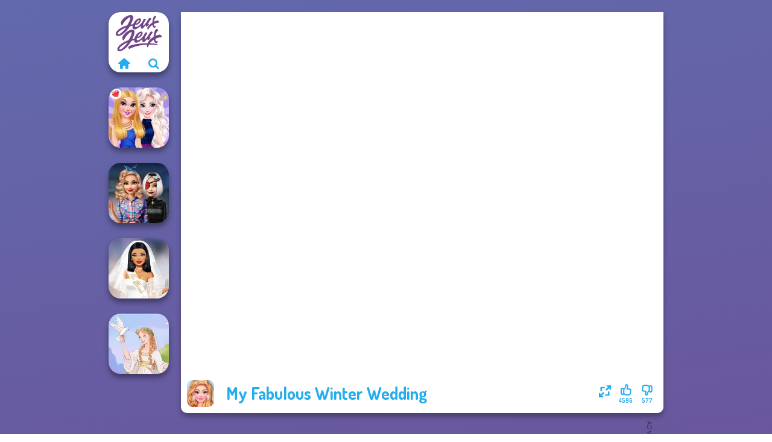

--- FILE ---
content_type: text/html
request_url: https://www.jeuxjeux.fr/jeu/my-fabulous-winter-wedding
body_size: 7369
content:
<!doctype html><html lang="fr" dir="ltr"><head> <title>My Fabulous Winter Wedding | Jeuxjeux.fr</title> <link rel="shortcut icon" type="image/x-icon" href="https://www.jeuxjeux.fr/images/favicon.svg" /> <meta name="viewport" content="width=device-width, initial-scale=1.0, minimal-ui, shrink-to-fit=no viewport-fit=cover" /> <base href="https://www.jeuxjeux.fr/" /> <link rel="canonical" href="https://www.jeuxjeux.fr/jeu/my-fabulous-winter-wedding" /> <meta http-equiv="Content-Type" content="text/html; charset=utf-8" /> <meta name="description" content="Tu as aimé My Fabulous Winter Wedding? Essaie d'autres jeux de Jeuxjeux.fr, de la catégorie jeux de mariage!"/> <meta name="keywords" content="my fabulous winter wedding, jeux de barbie, jeux de mariage, jeux de princesse, jeuxjeuxfr, jeux de fille"/> <meta name="theme-color" content="#23adee" > <link rel="alternate" hreflang="tr" href="https://www.eniyioyunlar.com/oyun/my-fabulous-winter-wedding" /> <link rel="alternate" hreflang="it" href="https://www.giochi123.it/gioco/my-fabulous-winter-wedding" /> <link rel="alternate" hreflang="de" href="https://www.gratisspiele.at/spiel/my-fabulous-winter-wedding" /> <link rel="alternate" hreflang="sv" href="https://www.hetaspel.se/spel/my-fabulous-winter-wedding" /> <link rel="alternate" hreflang="pl" href="https://www.igry.pl/gra/my-fabulous-winter-wedding" /> <link rel="alternate" hreflang="hu" href="https://www.jatekokjatekok.hu/játék/my-fabulous-winter-wedding" /> <link rel="alternate" hreflang="fr" href="https://www.jeuxjeux.fr/jeu/my-fabulous-winter-wedding" /> <link rel="alternate" hreflang="ro" href="https://www.jocurigratuite.ro/joc/my-fabulous-winter-wedding" /> <link rel="alternate" hreflang="pt" href="https://www.jogos.com.br/jogo/my-fabulous-winter-wedding" /> <link rel="alternate" hreflang="es-ar" href="https://www.juegos.com.ar/juego/my-fabulous-winter-wedding" /> <link rel="alternate" hreflang="es" href="https://www.juegosgratis.es/juego/my-fabulous-winter-wedding" /> <link rel="alternate" hreflang="fi" href="https://www.pelitpelit.fi/peli/my-fabulous-winter-wedding" /> <link rel="alternate" hreflang="nl" href="https://www.spelletjes.io/spel/my-fabulous-winter-wedding" /> <link rel="alternate" hreflang="no" href="https://www.spillespille.no/spill/my-fabulous-winter-wedding" /> <link rel="alternate" hreflang="da" href="https://www.spilo.dk/spil/my-fabulous-winter-wedding" /> <link rel="alternate" hreflang="ar" href="https://www.supergames.com/ar/لعبة/my-fabulous-winter-wedding" /> <link rel="alternate" hreflang="en" href="https://www.supergames.com/en/game/my-fabulous-winter-wedding" /> <link rel="alternate" href="https://www.supergames.com/en/game/my-fabulous-winter-wedding" hreflang="x-default" /> <link rel="alternate" hreflang="th" href="https://www.supergames.com/th/เกม/my-fabulous-winter-wedding" /> <link rel="preload" href="https://fonts.googleapis.com/css2?family=Dosis:wght@400;600;700&amp;family=Open+Sans:ital,wght@0,400;1,700&amp;display=swap" as="style" onload="this.onload=null;this.rel='stylesheet'"><noscript><link rel="stylesheet" href="https://fonts.googleapis.com/css2?family=Dosis:wght@400;600;700&amp;family=Open+Sans:ital,wght@0,400;1,700&amp;display=swap"></noscript> <link rel="preload" href="https://www.jeuxjeux.fr/css/simple-scrollbar.css?v=1.221" as="style" onload="this.onload=null;this.rel='stylesheet'"><noscript><link rel="stylesheet" href="https://www.jeuxjeux.fr/css/simple-scrollbar.css?v=1.221"></noscript> <link rel="preload" href="https://www.jeuxjeux.fr/css/fontello.css?v=1.224" as="style" onload="this.onload=null;this.rel='stylesheet'"><noscript><link rel="stylesheet" href="https://www.jeuxjeux.fr/css/fontello.css?v=1.224"></noscript> <link href="https://www.jeuxjeux.fr/css/style.css?v=1.282" rel="stylesheet" type="text/css" /> <meta property="og:title" content="My Fabulous Winter Wedding | Jeuxjeux.fr"> <meta property="og:description" content="Tu as aimé My Fabulous Winter Wedding? Essaie d'autres jeux de Jeuxjeux.fr, de la catégorie jeux de mariage!"> <meta property="og:image" content="https://assets.bitent.com/images/games/thumbs/my_fabulous_winter_wedding100.png"> <meta property="og:image:alt" content="My Fabulous Winter Wedding | Jeuxjeux.fr"> <meta property="og:type" content="game"> <meta property="og:url" content="https://www.jeuxjeux.fr/jeu/my-fabulous-winter-wedding"> <meta name="twitter:image" content="https://assets.bitent.com/images/games/thumbs/my_fabulous_winter_wedding100.png"> <script>(function(w,d,s,l,i){w[l]=w[l]||[];w[l].push({'gtm.start':
new Date().getTime(),event:'gtm.js'});var f=d.getElementsByTagName(s)[0],
j=d.createElement(s),dl=l!='dataLayer'?'&l='+l:'';j.async=true;j.src=
'https://www.googletagmanager.com/gtm.js?id='+i+dl;f.parentNode.insertBefore(j,f);
})(window,document,'script','dataLayer','GTM-WC3V9QL');</script> <script async src="https://securepubads.g.doubleclick.net/tag/js/gpt.js"></script><script> window.googletag = window.googletag || {cmd: []}; googletag.cmd.push(function() { googletag.defineSlot('/2856096/Jeuxjeux.fr-AFC', [300, 600], 'div-gpt-ad-1650179793139-0').addService(googletag.pubads()); googletag.defineSlot('/2856096/Jeuxjeux.fr-AFC', [728, 90], 'div-gpt-ad-1650179821840-0').addService(googletag.pubads()); googletag.pubads().enableSingleRequest(); googletag.enableServices(); });</script></head><body> <noscript><iframe src="https://www.googletagmanager.com/ns.html?id=GTM-WC3V9QL"
height="0" width="0" style="display:none;visibility:hidden"></iframe></noscript> <script type="application/ld+json"> [ { "@context":"https://schema.org", "@type":"SoftwareApplication", "name":"My Fabulous Winter Wedding", "url":"https://www.jeuxjeux.fr/jeu/my-fabulous-winter-wedding", "description":"Tu as aimé My Fabulous Winter Wedding? Essaie d'autres jeux de Jeuxjeux.fr, de la catégorie jeux de mariage!", "applicationCategory":"GameApplication", "operatingSystem":"any", "image": [ "https://assets.bitent.com/images/games/thumbs/ik/100x100/my_fabulous_winter_wedding100.png", "https://assets.bitent.com/images/games/thumbs/ik/217x217/my_fabulous_winter_wedding_big_64958804a3d2f.png", "https://assets.bitent.com/images/games/thumbs/ik/334x334/my_fabulous_winter_wedding_big_64958804a3d2f.png" ], "author":{ "@type":"Organization", "name":"Egirlgames.net" }, "aggregateRating":{ "@type":"AggregateRating", "worstRating":1, "bestRating":5, "ratingValue":4.55, "ratingCount":5173 }, "offers":{ "@type":"Offer", "category":"free", "price":0, "priceCurrency":"EUR" } } ,{ "@context":"https://schema.org", "@type":"BreadcrumbList", "itemListElement":[ {"@type":"ListItem","position":1,"name":"Jeux","item":"https://www.jeuxjeux.fr/"}, {"@type":"ListItem","position":2,"name":"Jeux pour filles","item":"https://www.jeuxjeux.fr/jeux-pour-filles"}, {"@type":"ListItem","position":3,"name":"Jeux de mariage","item":"https://www.jeuxjeux.fr/jeux-de-mariage"} ] } ] </script> <div class="overlay"></div> <div class="container"> <div class="default-container game-page-container"> <div class="centered-container"> <div class="game-container"> <div class="main-game"> <div class="clearfix"> <div class="main-game-content" id="main-game-content" style="height: 665px"> <div class="game-iframe-container" id="main-game" style="height:600px;"> <iframe data-src="https://bitent.com/html5/my_fabulous_winter_wedding/" data-width="800" data-height="600" data-top="0" data-left="0" data-force-size="0" data-original-width="800" data-original-height="600" style="width:800px;height:600px;top:0px;left:0px" frameborder="0" class="game-iframe"> </iframe> </div> <div class="game-details"> <picture> <source type="image/avif" srcset="https://assets.bitent.com/images/games/thumbs/ik/100x100/my_fabulous_winter_wedding100.avif 1x, https://assets.bitent.com/images/games/thumbs/ik/200x200/my_fabulous_winter_wedding100.avif 2x"> <source type="image/webp" srcset="https://assets.bitent.com/images/games/thumbs/ik/100x100/my_fabulous_winter_wedding100.webp 1x, https://assets.bitent.com/images/games/thumbs/ik/200x200/my_fabulous_winter_wedding100.webp 2x"> <source type="image/png" srcset="https://assets.bitent.com/images/games/thumbs/ik/100x100/my_fabulous_winter_wedding100.png 1x, https://assets.bitent.com/images/games/thumbs/ik/200x200/my_fabulous_winter_wedding100.png 2x"> <img src="https://assets.bitent.com/images/games/thumbs/ik/100x100/my_fabulous_winter_wedding100.png" alt="My Fabulous Winter Wedding" loading="lazy" class="game-thumb-small" width="45" height="45"> </picture> <h1>My Fabulous Winter Wedding</h1> <div class="rating clearfix" id="rating" data-game-id="8546"> <div class="thumbs-down" id="thumbs-down" title="Dislike"> <i class="icon-thumbs-down"></i> <span>577</span> </div> <div class="thumbs-up" id="thumbs-up" title="Like"> <i class="icon-thumbs-up"></i> <span>4596</span> </div> <div class="game-fullscreen" id="game-fullscreen" title="Fullscreen"> <i class="icon-resize-full"></i> </div> </div> </div> </div> <div class="related-games clearfix"> <div class="grid-thumb logo game-logo-related"> <div class="logo-thumb"> <a href="https://www.jeuxjeux.fr/" class="logo-image"> <img src="https://www.jeuxjeux.fr/images/logo.svg" alt="Jeuxjeux.fr" width="90" height="90"> </a> <div class="logo-icons clearfix"> <a href="https://www.jeuxjeux.fr/" class="logo-home" aria-label="Jeuxjeux.fr"> <i class="icon-home"></i> </a> <a class="logo-search" href="#" aria-label="Recherche de jeux"> <i class="icon-search"></i> </a> </div></div></div> <a class="thumb grid-thumb " href="https://www.jeuxjeux.fr/jeu/bffs-night-out" title="BFFs Night Out" data-game-id="25342"> <span class="thumb-container"> <picture> <source type="image/avif" srcset="https://assets.bitent.com/images/games/thumbs/ik/100x100/bffs_night_out_686558180d4bb.avif 1x, https://assets.bitent.com/images/games/thumbs/ik/200x200/bffs_night_out_686558180d4bb.avif 2x"> <source type="image/webp" srcset="https://assets.bitent.com/images/games/thumbs/ik/100x100/bffs_night_out_686558180d4bb.webp 1x, https://assets.bitent.com/images/games/thumbs/ik/200x200/bffs_night_out_686558180d4bb.webp 2x"> <source type="image/png" srcset="https://assets.bitent.com/images/games/thumbs/ik/100x100/bffs_night_out_686558180d4bb.png 1x, https://assets.bitent.com/images/games/thumbs/ik/200x200/bffs_night_out_686558180d4bb.png 2x"> <img src="https://assets.bitent.com/images/games/thumbs/ik/100x100/bffs_night_out_686558180d4bb.png" alt="Thumbnail for BFFs Night Out" width="100" height="100" loading="lazy"> </picture> <span class="thumb-name">BFFs Night Out</span> </span></a> <a class="thumb grid-thumb " href="https://www.jeuxjeux.fr/jeu/babs-style-quest-beyond-pink" title="Babs&#039; Style Quest Beyond Pink" data-game-id="24661"> <span class="thumb-container"> <picture> <source type="image/avif" srcset="https://assets.bitent.com/images/games/thumbs/ik/100x100/babs_style_quest_beyond_pink_650eed777f9e5.avif 1x, https://assets.bitent.com/images/games/thumbs/ik/200x200/babs_style_quest_beyond_pink_650eed777f9e5.avif 2x"> <source type="image/webp" srcset="https://assets.bitent.com/images/games/thumbs/ik/100x100/babs_style_quest_beyond_pink_650eed777f9e5.webp 1x, https://assets.bitent.com/images/games/thumbs/ik/200x200/babs_style_quest_beyond_pink_650eed777f9e5.webp 2x"> <source type="image/png" srcset="https://assets.bitent.com/images/games/thumbs/ik/100x100/babs_style_quest_beyond_pink_650eed777f9e5.png 1x, https://assets.bitent.com/images/games/thumbs/ik/200x200/babs_style_quest_beyond_pink_650eed777f9e5.png 2x"> <img src="https://assets.bitent.com/images/games/thumbs/ik/100x100/babs_style_quest_beyond_pink_650eed777f9e5.png" alt="Thumbnail for Babs&#039; Style Quest Beyond Pink" width="100" height="100" loading="lazy"> </picture> <span class="thumb-name">Babs&#039; Style Quest Beyond Pink</span> </span></a> <a class="thumb grid-thumb " href="https://www.jeuxjeux.fr/jeu/superheroes-bachelorette-party" title="Superheroes Bachelorette Party" data-game-id="24267"> <span class="thumb-container"> <picture> <source type="image/avif" srcset="https://assets.bitent.com/images/games/thumbs/ik/100x100/superheroes_bachelorette_party_62cc26094161a.avif 1x, https://assets.bitent.com/images/games/thumbs/ik/200x200/superheroes_bachelorette_party_62cc26094161a.avif 2x"> <source type="image/webp" srcset="https://assets.bitent.com/images/games/thumbs/ik/100x100/superheroes_bachelorette_party_62cc26094161a.webp 1x, https://assets.bitent.com/images/games/thumbs/ik/200x200/superheroes_bachelorette_party_62cc26094161a.webp 2x"> <source type="image/png" srcset="https://assets.bitent.com/images/games/thumbs/ik/100x100/superheroes_bachelorette_party_62cc26094161a.png 1x, https://assets.bitent.com/images/games/thumbs/ik/200x200/superheroes_bachelorette_party_62cc26094161a.png 2x"> <img src="https://assets.bitent.com/images/games/thumbs/ik/100x100/superheroes_bachelorette_party_62cc26094161a.png" alt="Thumbnail for Superheroes Bachelorette Party" width="100" height="100" loading="lazy"> </picture> <span class="thumb-name">Superheroes Bachelorette Party</span> </span></a> <a class="thumb grid-thumb " href="https://www.jeuxjeux.fr/jeu/greek-gods" title="Greek Gods" data-game-id="25284"> <span class="thumb-container"> <picture> <source type="image/avif" srcset="https://assets.bitent.com/images/games/thumbs/ik/100x100/greek_gods_68040778cba72.avif 1x, https://assets.bitent.com/images/games/thumbs/ik/200x200/greek_gods_68040778cba72.avif 2x"> <source type="image/webp" srcset="https://assets.bitent.com/images/games/thumbs/ik/100x100/greek_gods_68040778cba72.webp 1x, https://assets.bitent.com/images/games/thumbs/ik/200x200/greek_gods_68040778cba72.webp 2x"> <source type="image/png" srcset="https://assets.bitent.com/images/games/thumbs/ik/100x100/greek_gods_68040778cba72.png 1x, https://assets.bitent.com/images/games/thumbs/ik/200x200/greek_gods_68040778cba72.png 2x"> <img src="https://assets.bitent.com/images/games/thumbs/ik/100x100/greek_gods_68040778cba72.png" alt="Thumbnail for Greek Gods" width="100" height="100" loading="lazy"> </picture> <span class="thumb-name">Greek Gods</span> </span></a> </div> <a href="#" class="play-mobile-game "> <picture> <source type="image/avif" srcset="https://assets.bitent.com/images/games/thumbs/ik/100x100/my_fabulous_winter_wedding100.avif 1x, https://assets.bitent.com/images/games/thumbs/ik/200x200/my_fabulous_winter_wedding100.avif 2x"> <source type="image/webp" srcset="https://assets.bitent.com/images/games/thumbs/ik/100x100/my_fabulous_winter_wedding100.webp 1x, https://assets.bitent.com/images/games/thumbs/ik/200x200/my_fabulous_winter_wedding100.webp 2x"> <source type="image/png" srcset="https://assets.bitent.com/images/games/thumbs/ik/100x100/my_fabulous_winter_wedding100.png 1x, https://assets.bitent.com/images/games/thumbs/ik/200x200/my_fabulous_winter_wedding100.png 2x"> <img src="https://assets.bitent.com/images/games/thumbs/ik/100x100/my_fabulous_winter_wedding100.png" alt="My Fabulous Winter Wedding" loading="lazy" class="game-thumb-small"> </picture> <div class="play-mobile-center play-action"> <i class="icon-play"></i> <span>Clique pour jouer</span> </div> <div class="play-mobile-center play-action-disabled"> <span>Ce jeu n&#039;est pas disponible sur les appareils mobiles</span> </div> </a> <div class="mobile-logo" id="mobile-logo"> <a href="#"> <img src="https://www.jeuxjeux.fr/images/logo.svg" alt="Jeuxjeux.fr" width="100" height="100"> </a> </div> <div class="mobile-rotate" data-enabled="false"> <img src="https://www.jeuxjeux.fr/images/mobile-rotate-icon.svg" alt="rotate phone"> </div> </div> </div> <div class="game-ad-right ad-vertical"> <div class="ad-container"> <div id='div-gpt-ad-1650179793139-0' style='min-width: 300px; min-height: 600px;'> <script> googletag.cmd.push(function() { googletag.display('div-gpt-ad-1650179793139-0'); }); </script></div> </div> </div> <div class="game-ad-bottom ad-horizontal"> <div class="ad-container"> <div id='div-gpt-ad-1650179821840-0' style='min-width: 728px; min-height: 90px;'> <script> googletag.cmd.push(function() { googletag.display('div-gpt-ad-1650179821840-0'); }); </script></div> </div> </div> <div class="clearfix game-other-thumbs"> <div class="logo-thumb"> <a href="https://www.jeuxjeux.fr/" class="logo-image"> <img src="https://www.jeuxjeux.fr/images/logo.svg" alt="Jeuxjeux.fr" width="90" height="90"> </a> <div class="logo-icons clearfix"> <a href="https://www.jeuxjeux.fr/" class="logo-home" aria-label="Jeuxjeux.fr"> <i class="icon-home"></i> </a> <a class="logo-search" href="#" aria-label="Recherche de jeux"> <i class="icon-search"></i> </a> </div></div> <a class="thumb game-thumb " href="https://www.jeuxjeux.fr/jeu/festival-besties-love-is-in-the-air" title="Festival Besties Love Is In The Air" data-game-id="24622"> <span class="thumb-container"> <picture> <source type="image/avif" srcset="https://assets.bitent.com/images/games/thumbs/ik/100x100/festival_besties_love_is_in_the_air_64f1a5758a8b7.avif 1x, https://assets.bitent.com/images/games/thumbs/ik/200x200/festival_besties_love_is_in_the_air_64f1a5758a8b7.avif 2x"> <source type="image/webp" srcset="https://assets.bitent.com/images/games/thumbs/ik/100x100/festival_besties_love_is_in_the_air_64f1a5758a8b7.webp 1x, https://assets.bitent.com/images/games/thumbs/ik/200x200/festival_besties_love_is_in_the_air_64f1a5758a8b7.webp 2x"> <source type="image/png" srcset="https://assets.bitent.com/images/games/thumbs/ik/100x100/festival_besties_love_is_in_the_air_64f1a5758a8b7.png 1x, https://assets.bitent.com/images/games/thumbs/ik/200x200/festival_besties_love_is_in_the_air_64f1a5758a8b7.png 2x"> <img src="https://assets.bitent.com/images/games/thumbs/ik/100x100/festival_besties_love_is_in_the_air_64f1a5758a8b7.png" alt="Thumbnail for Festival Besties Love Is In The Air" width="100" height="100" loading="lazy"> </picture> <span class="thumb-name">Festival Besties Love Is In Th...</span> </span></a> <a class="thumb game-thumb " href="https://www.jeuxjeux.fr/jeu/babs-spring-wedding" title="Babs&#039; Spring Wedding" data-game-id="24546"> <span class="thumb-container"> <picture> <source type="image/avif" srcset="https://assets.bitent.com/images/games/thumbs/ik/100x100/babs_spring_wedding_6452894a164d7.avif 1x, https://assets.bitent.com/images/games/thumbs/ik/200x200/babs_spring_wedding_6452894a164d7.avif 2x"> <source type="image/webp" srcset="https://assets.bitent.com/images/games/thumbs/ik/100x100/babs_spring_wedding_6452894a164d7.webp 1x, https://assets.bitent.com/images/games/thumbs/ik/200x200/babs_spring_wedding_6452894a164d7.webp 2x"> <source type="image/png" srcset="https://assets.bitent.com/images/games/thumbs/ik/100x100/babs_spring_wedding_6452894a164d7.png 1x, https://assets.bitent.com/images/games/thumbs/ik/200x200/babs_spring_wedding_6452894a164d7.png 2x"> <img src="https://assets.bitent.com/images/games/thumbs/ik/100x100/babs_spring_wedding_6452894a164d7.png" alt="Thumbnail for Babs&#039; Spring Wedding" width="100" height="100" loading="lazy"> </picture> <span class="thumb-name">Babs&#039; Spring Wedding</span> </span></a> <a class="thumb game-thumb " href="https://www.jeuxjeux.fr/jeu/sailor-moon-and-friends-cosmic-glam" title="Sailor Moon And Friends Cosmic Glam" data-game-id="25083"> <span class="thumb-container"> <picture> <source type="image/avif" srcset="https://assets.bitent.com/images/games/thumbs/ik/100x100/sailor_moon_and_friends_cosmic_glam_66ced127c6cd5.avif 1x, https://assets.bitent.com/images/games/thumbs/ik/200x200/sailor_moon_and_friends_cosmic_glam_66ced127c6cd5.avif 2x"> <source type="image/webp" srcset="https://assets.bitent.com/images/games/thumbs/ik/100x100/sailor_moon_and_friends_cosmic_glam_66ced127c6cd5.webp 1x, https://assets.bitent.com/images/games/thumbs/ik/200x200/sailor_moon_and_friends_cosmic_glam_66ced127c6cd5.webp 2x"> <source type="image/png" srcset="https://assets.bitent.com/images/games/thumbs/ik/100x100/sailor_moon_and_friends_cosmic_glam_66ced127c6cd5.png 1x, https://assets.bitent.com/images/games/thumbs/ik/200x200/sailor_moon_and_friends_cosmic_glam_66ced127c6cd5.png 2x"> <img src="https://assets.bitent.com/images/games/thumbs/ik/100x100/sailor_moon_and_friends_cosmic_glam_66ced127c6cd5.png" alt="Thumbnail for Sailor Moon And Friends Cosmic Glam" width="100" height="100" loading="lazy"> </picture> <span class="thumb-name">Sailor Moon And Friends Cosmic...</span> </span></a> <a class="thumb game-thumb " href="https://www.jeuxjeux.fr/jeu/dress-to-impress-back-to-school" title="Dress To Impress Back To School" data-game-id="24685"> <span class="thumb-container"> <picture> <source type="image/avif" srcset="https://assets.bitent.com/images/games/thumbs/ik/100x100/dress_to_impress_back_to_school_651aa6e65dbbd.avif 1x, https://assets.bitent.com/images/games/thumbs/ik/200x200/dress_to_impress_back_to_school_651aa6e65dbbd.avif 2x"> <source type="image/webp" srcset="https://assets.bitent.com/images/games/thumbs/ik/100x100/dress_to_impress_back_to_school_651aa6e65dbbd.webp 1x, https://assets.bitent.com/images/games/thumbs/ik/200x200/dress_to_impress_back_to_school_651aa6e65dbbd.webp 2x"> <source type="image/png" srcset="https://assets.bitent.com/images/games/thumbs/ik/100x100/dress_to_impress_back_to_school_651aa6e65dbbd.png 1x, https://assets.bitent.com/images/games/thumbs/ik/200x200/dress_to_impress_back_to_school_651aa6e65dbbd.png 2x"> <img src="https://assets.bitent.com/images/games/thumbs/ik/100x100/dress_to_impress_back_to_school_651aa6e65dbbd.png" alt="Thumbnail for Dress To Impress Back To School" width="100" height="100" loading="lazy"> </picture> <span class="thumb-name">Dress To Impress Back To Schoo...</span> </span></a> <a class="thumb game-thumb " href="https://www.jeuxjeux.fr/jeu/wedding-dress-design-2" title="Wedding Dress Design 2" data-game-id="25243"> <span class="thumb-container"> <picture> <source type="image/avif" srcset="https://assets.bitent.com/images/games/thumbs/ik/100x100/wedding_dress_design_2_67c612367ec8c.avif 1x, https://assets.bitent.com/images/games/thumbs/ik/200x200/wedding_dress_design_2_67c612367ec8c.avif 2x"> <source type="image/webp" srcset="https://assets.bitent.com/images/games/thumbs/ik/100x100/wedding_dress_design_2_67c612367ec8c.webp 1x, https://assets.bitent.com/images/games/thumbs/ik/200x200/wedding_dress_design_2_67c612367ec8c.webp 2x"> <source type="image/png" srcset="https://assets.bitent.com/images/games/thumbs/ik/100x100/wedding_dress_design_2_67c612367ec8c.png 1x, https://assets.bitent.com/images/games/thumbs/ik/200x200/wedding_dress_design_2_67c612367ec8c.png 2x"> <img src="https://assets.bitent.com/images/games/thumbs/ik/100x100/wedding_dress_design_2_67c612367ec8c.png" alt="Thumbnail for Wedding Dress Design 2" width="100" height="100" loading="lazy"> </picture> <span class="thumb-name">Wedding Dress Design 2</span> </span></a> <a class="thumb game-thumb " href="https://www.jeuxjeux.fr/jeu/organization-princess" title="Organization Princess" data-game-id="24915"> <span class="thumb-container"> <picture> <source type="image/avif" srcset="https://assets.bitent.com/images/games/thumbs/ik/100x100/organization_princess_659efd8ee7339.avif 1x, https://assets.bitent.com/images/games/thumbs/ik/200x200/organization_princess_659efd8ee7339.avif 2x"> <source type="image/webp" srcset="https://assets.bitent.com/images/games/thumbs/ik/100x100/organization_princess_659efd8ee7339.webp 1x, https://assets.bitent.com/images/games/thumbs/ik/200x200/organization_princess_659efd8ee7339.webp 2x"> <source type="image/png" srcset="https://assets.bitent.com/images/games/thumbs/ik/100x100/organization_princess_659efd8ee7339.png 1x, https://assets.bitent.com/images/games/thumbs/ik/200x200/organization_princess_659efd8ee7339.png 2x"> <img src="https://assets.bitent.com/images/games/thumbs/ik/100x100/organization_princess_659efd8ee7339.png" alt="Thumbnail for Organization Princess" width="100" height="100" loading="lazy"> </picture> <span class="thumb-name">Organization Princess</span> </span></a> <a class="thumb game-thumb " href="https://www.jeuxjeux.fr/jeu/extreme-makeover" title="Extreme Makeover" data-game-id="8585"> <span class="thumb-container"> <picture> <source type="image/avif" srcset="https://assets.bitent.com/images/games/thumbs/ik/100x100/extreme_makeover_6797f363934f2.avif 1x, https://assets.bitent.com/images/games/thumbs/ik/200x200/extreme_makeover_6797f363934f2.avif 2x"> <source type="image/webp" srcset="https://assets.bitent.com/images/games/thumbs/ik/100x100/extreme_makeover_6797f363934f2.webp 1x, https://assets.bitent.com/images/games/thumbs/ik/200x200/extreme_makeover_6797f363934f2.webp 2x"> <source type="image/png" srcset="https://assets.bitent.com/images/games/thumbs/ik/100x100/extreme_makeover_6797f363934f2.png 1x, https://assets.bitent.com/images/games/thumbs/ik/200x200/extreme_makeover_6797f363934f2.png 2x"> <img src="https://assets.bitent.com/images/games/thumbs/ik/100x100/extreme_makeover_6797f363934f2.png" alt="Thumbnail for Extreme Makeover" width="100" height="100" loading="lazy"> </picture> <span class="thumb-name">Extreme Makeover</span> </span></a> <a class="thumb game-thumb " href="https://www.jeuxjeux.fr/jeu/bridezilla-prank-the-bride" title="Bridezilla: Prank The Bride" data-game-id="24972"> <span class="thumb-container"> <picture> <source type="image/avif" srcset="https://assets.bitent.com/images/games/thumbs/ik/100x100/bridezilla_prank_the_bride_65d8b84e002ab.avif 1x, https://assets.bitent.com/images/games/thumbs/ik/200x200/bridezilla_prank_the_bride_65d8b84e002ab.avif 2x"> <source type="image/webp" srcset="https://assets.bitent.com/images/games/thumbs/ik/100x100/bridezilla_prank_the_bride_65d8b84e002ab.webp 1x, https://assets.bitent.com/images/games/thumbs/ik/200x200/bridezilla_prank_the_bride_65d8b84e002ab.webp 2x"> <source type="image/png" srcset="https://assets.bitent.com/images/games/thumbs/ik/100x100/bridezilla_prank_the_bride_65d8b84e002ab.png 1x, https://assets.bitent.com/images/games/thumbs/ik/200x200/bridezilla_prank_the_bride_65d8b84e002ab.png 2x"> <img src="https://assets.bitent.com/images/games/thumbs/ik/100x100/bridezilla_prank_the_bride_65d8b84e002ab.png" alt="Thumbnail for Bridezilla: Prank The Bride" width="100" height="100" loading="lazy"> </picture> <span class="thumb-name">Bridezilla: Prank The Bride</span> </span></a> <a class="grid-thumb thumb grid-w-double thumb-category" href="https://www.jeuxjeux.fr/jeux-de-princesse" title="Jeux de princesse"> <span class="thumb-container"> <span class="thumb-category-image"> <picture> <source type="image/avif" srcset="https://assets.bitent.com/images/categories/ik/100x100/62fbdc82a4f16-princess.avif 1x, https://assets.bitent.com/images/categories/ik/200x200/62fbdc82a4f16-princess.avif 2x"> <source type="image/webp" srcset="https://assets.bitent.com/images/categories/ik/100x100/62fbdc82a4f16-princess.webp 1x, https://assets.bitent.com/images/categories/ik/200x200/62fbdc82a4f16-princess.webp 2x"> <source type="image/png" srcset="https://assets.bitent.com/images/categories/ik/100x100/62fbdc82a4f16-princess.png 1x, https://assets.bitent.com/images/categories/ik/200x200/62fbdc82a4f16-princess.png 2x"> <img src="https://assets.bitent.com/images/categories/ik/100x100/62fbdc82a4f16-princess.png" alt="Thumbnail for Jeux de princesse" width="100" height="100" loading="lazy"> </picture> </span> <span class="thumb-category-name"> <span>Jeux de princesse</span> </span> </span></a> <a class="grid-thumb thumb grid-w-double thumb-category" href="https://www.jeuxjeux.fr/jeux-de-moana" title="Jeux de Moana"> <span class="thumb-container"> <span class="thumb-category-image"> <picture> <source type="image/avif" srcset="https://assets.bitent.com/images/categories/ik/100x100/6537b2d696e08-moana.avif 1x, https://assets.bitent.com/images/categories/ik/200x200/6537b2d696e08-moana.avif 2x"> <source type="image/webp" srcset="https://assets.bitent.com/images/categories/ik/100x100/6537b2d696e08-moana.webp 1x, https://assets.bitent.com/images/categories/ik/200x200/6537b2d696e08-moana.webp 2x"> <source type="image/png" srcset="https://assets.bitent.com/images/categories/ik/100x100/6537b2d696e08-moana.png 1x, https://assets.bitent.com/images/categories/ik/200x200/6537b2d696e08-moana.png 2x"> <img src="https://assets.bitent.com/images/categories/ik/100x100/6537b2d696e08-moana.png" alt="Thumbnail for Jeux de Moana" width="100" height="100" loading="lazy"> </picture> </span> <span class="thumb-category-name"> <span>Jeux de Moana</span> </span> </span></a> <a class="grid-thumb thumb grid-w-double thumb-category" href="https://www.jeuxjeux.fr/jeux-de-barbie" title="Jeux de Barbie"> <span class="thumb-container"> <span class="thumb-category-image"> <picture> <source type="image/avif" srcset="https://assets.bitent.com/images/categories/ik/100x100/5f860f104d1a2-barbie.avif 1x, https://assets.bitent.com/images/categories/ik/200x200/5f860f104d1a2-barbie.avif 2x"> <source type="image/webp" srcset="https://assets.bitent.com/images/categories/ik/100x100/5f860f104d1a2-barbie.webp 1x, https://assets.bitent.com/images/categories/ik/200x200/5f860f104d1a2-barbie.webp 2x"> <source type="image/png" srcset="https://assets.bitent.com/images/categories/ik/100x100/5f860f104d1a2-barbie.png 1x, https://assets.bitent.com/images/categories/ik/200x200/5f860f104d1a2-barbie.png 2x"> <img src="https://assets.bitent.com/images/categories/ik/100x100/5f860f104d1a2-barbie.png" alt="Thumbnail for Jeux de Barbie" width="100" height="100" loading="lazy"> </picture> </span> <span class="thumb-category-name"> <span>Jeux de Barbie</span> </span> </span></a> <a class="grid-thumb thumb grid-w-double thumb-category" href="https://www.jeuxjeux.fr/jeux-de-bisous" title="Jeux de bisous"> <span class="thumb-container"> <span class="thumb-category-image"> <picture> <source type="image/avif" srcset="https://assets.bitent.com/images/categories/ik/100x100/61eed804d62c9-kissing.avif 1x, https://assets.bitent.com/images/categories/ik/200x200/61eed804d62c9-kissing.avif 2x"> <source type="image/webp" srcset="https://assets.bitent.com/images/categories/ik/100x100/61eed804d62c9-kissing.webp 1x, https://assets.bitent.com/images/categories/ik/200x200/61eed804d62c9-kissing.webp 2x"> <source type="image/png" srcset="https://assets.bitent.com/images/categories/ik/100x100/61eed804d62c9-kissing.png 1x, https://assets.bitent.com/images/categories/ik/200x200/61eed804d62c9-kissing.png 2x"> <img src="https://assets.bitent.com/images/categories/ik/100x100/61eed804d62c9-kissing.png" alt="Thumbnail for Jeux de bisous" width="100" height="100" loading="lazy"> </picture> </span> <span class="thumb-category-name"> <span>Jeux de bisous</span> </span> </span></a> <a class="grid-thumb thumb grid-w-double thumb-category" href="https://www.jeuxjeux.fr/jeux-de-docteur" title="Jeux de docteur"> <span class="thumb-container"> <span class="thumb-category-image"> <picture> <source type="image/avif" srcset="https://assets.bitent.com/images/categories/ik/100x100/6448e2e46ad15-doctor.avif 1x, https://assets.bitent.com/images/categories/ik/200x200/6448e2e46ad15-doctor.avif 2x"> <source type="image/webp" srcset="https://assets.bitent.com/images/categories/ik/100x100/6448e2e46ad15-doctor.webp 1x, https://assets.bitent.com/images/categories/ik/200x200/6448e2e46ad15-doctor.webp 2x"> <source type="image/png" srcset="https://assets.bitent.com/images/categories/ik/100x100/6448e2e46ad15-doctor.png 1x, https://assets.bitent.com/images/categories/ik/200x200/6448e2e46ad15-doctor.png 2x"> <img src="https://assets.bitent.com/images/categories/ik/100x100/6448e2e46ad15-doctor.png" alt="Thumbnail for Jeux de docteur" width="100" height="100" loading="lazy"> </picture> </span> <span class="thumb-category-name"> <span>jeux de docteur</span> </span> </span></a> <a class="grid-thumb thumb grid-w-double thumb-category" href="https://www.jeuxjeux.fr/jeux-de-mariage" title="Jeux de mariage"> <span class="thumb-container"> <span class="thumb-category-image"> <picture> <source type="image/avif" srcset="https://assets.bitent.com/images/categories/ik/100x100/630d1848ebf4f-wedding.avif 1x, https://assets.bitent.com/images/categories/ik/200x200/630d1848ebf4f-wedding.avif 2x"> <source type="image/webp" srcset="https://assets.bitent.com/images/categories/ik/100x100/630d1848ebf4f-wedding.webp 1x, https://assets.bitent.com/images/categories/ik/200x200/630d1848ebf4f-wedding.webp 2x"> <source type="image/png" srcset="https://assets.bitent.com/images/categories/ik/100x100/630d1848ebf4f-wedding.png 1x, https://assets.bitent.com/images/categories/ik/200x200/630d1848ebf4f-wedding.png 2x"> <img src="https://assets.bitent.com/images/categories/ik/100x100/630d1848ebf4f-wedding.png" alt="Thumbnail for Jeux de mariage" width="100" height="100" loading="lazy"> </picture> </span> <span class="thumb-category-name"> <span>Jeux de mariage</span> </span> </span></a> <a class="grid-thumb thumb grid-w-double thumb-category" href="https://www.jeuxjeux.fr/jeux-danimaux-de-compagnie" title="Jeux d&#039;animaux de compagnie"> <span class="thumb-container"> <span class="thumb-category-image"> <picture> <source type="image/avif" srcset="https://assets.bitent.com/images/categories/ik/100x100/6447e3d9e1213-pet.avif 1x, https://assets.bitent.com/images/categories/ik/200x200/6447e3d9e1213-pet.avif 2x"> <source type="image/webp" srcset="https://assets.bitent.com/images/categories/ik/100x100/6447e3d9e1213-pet.webp 1x, https://assets.bitent.com/images/categories/ik/200x200/6447e3d9e1213-pet.webp 2x"> <source type="image/png" srcset="https://assets.bitent.com/images/categories/ik/100x100/6447e3d9e1213-pet.png 1x, https://assets.bitent.com/images/categories/ik/200x200/6447e3d9e1213-pet.png 2x"> <img src="https://assets.bitent.com/images/categories/ik/100x100/6447e3d9e1213-pet.png" alt="Thumbnail for Jeux d&#039;animaux de compagnie" width="100" height="100" loading="lazy"> </picture> </span> <span class="thumb-category-name"> <span>Jeux d&#039;animaux de compagnie</span> </span> </span></a> <a class="grid-thumb thumb grid-w-double thumb-category" href="https://www.jeuxjeux.fr/jeux-danime" title="Jeux d&#039;anime"> <span class="thumb-container"> <span class="thumb-category-image"> <picture> <source type="image/avif" srcset="https://assets.bitent.com/images/categories/ik/100x100/63d9403553d4b-anime.avif 1x, https://assets.bitent.com/images/categories/ik/200x200/63d9403553d4b-anime.avif 2x"> <source type="image/webp" srcset="https://assets.bitent.com/images/categories/ik/100x100/63d9403553d4b-anime.webp 1x, https://assets.bitent.com/images/categories/ik/200x200/63d9403553d4b-anime.webp 2x"> <source type="image/png" srcset="https://assets.bitent.com/images/categories/ik/100x100/63d9403553d4b-anime.png 1x, https://assets.bitent.com/images/categories/ik/200x200/63d9403553d4b-anime.png 2x"> <img src="https://assets.bitent.com/images/categories/ik/100x100/63d9403553d4b-anime.png" alt="Thumbnail for Jeux d&#039;anime" width="100" height="100" loading="lazy"> </picture> </span> <span class="thumb-category-name"> <span>Jeux d&#039;anime</span> </span> </span></a> </div> <div class="game-text text-container text-justify"> <ul class="breadcrumbs"> <li> <a href="https://www.jeuxjeux.fr/">Jeux</a> </li> <li> <a href="https://www.jeuxjeux.fr/jeux-pour-filles">Jeux pour filles</a> </li> <li> <a href="https://www.jeuxjeux.fr/jeux-de-mariage">Jeux de mariage</a> </li> </ul> <h2>My Fabulous Winter Wedding</h2> <p>Entrez dans le monde de My Fabulous Winter Wedding et oubliez tous vos soucis! Sur Jeuxjeux.fr, vous trouverez de nombreuses expériences similaires, qui vous apporteront beaucoup de plaisir et de détente au quotidien. Essayezmaintenantl'un des meilleursjeux jeux de mariage!</p><p>Tu rêves d'un mariage blanc ? Cette princesse en rêve sûrement, et elle a besoin d'un designer de mariage talentueux qui peut transformer son mariage d'hiver en quelque chose de merveilleux et de mémorable pour elle et toutes les personnes qui assisteront à son mariage. Qu'il s'agisse de concevoir la tenue de la mariée, de choisir les robes des demoiselles d'honneur, de créer le bouquet de la mariée ou de décorer la réception de mariage, tu dois tout faire.</p><h3>Jeux similaires:</h3> <p>Vous aimez My Fabulous Winter Wedding? Essayez un jeu similaire parmi ceux ci-dessous: <ul> <li><a href="https://www.jeuxjeux.fr/jeu/bff-turning-into-bridezilla" title="BFF Turning Into Bridezilla">BFF Turning Into Bridezilla</a></li> <li><a href="https://www.jeuxjeux.fr/jeu/my-bffs-wedding" title="My Bff's Wedding">My Bff's Wedding</a></li> </ul></p> <h3><strong>Instructions:</strong></h3><p><ul><li>Utilisez le clic gauche de votre souris ou tapez sur l'écran si vous utilisez un smartphone.</li> </ul> </p><p>Essayez d'autres jeux gratuits de la catégorie jeux de mariage pour de nouvelles expériences inoubliables!</p><h3>Ce jeu peut être joué à la fois sur PC et sur les appareils mobiles.</h3> <div class="game-categories"> <a href="https://www.jeuxjeux.fr/jeux-pour-filles" title="Jeux pour filles">Jeux pour filles</a> <a href="https://www.jeuxjeux.fr/jeux-de-barbie" title="Jeux de Barbie">Jeux de Barbie</a> <a href="https://www.jeuxjeux.fr/jeux-de-mariage" title="Jeux de mariage">Jeux de mariage</a> <a href="https://www.jeuxjeux.fr/jeux-de-princesse" title="Jeux de princesse">Jeux de princesse</a> </div> </div> </div> </div> <div id="scroll-top" class="scroll-top bounce"> <div class="scroll-top-content"> <i class="icon icon-left-open"></i> </div> </div> <div class="modal" id="game-feedback-modal"> <div class="modal-container"> <div class="modal-close">×</div> <div class="modal-content game-feedback"> <p>Merci pour tes commentaires et pour nous aider à améliorer Jeuxjeux.fr!</p> <div class="contact-form-message" id="game-feedback-message"></div> <p><strong>Qu&#039;est-ce que tu n&#039;as pas aimé dans My Fabulous Winter Wedding?</strong></p> <form id="game-feedback"> <input type="hidden" name="game" value="My Fabulous Winter Wedding"> <input type="hidden" name="site" value="Jeuxjeux.fr"> <input type="hidden" name="url" value="https://www.jeuxjeux.fr/jeu/my-fabulous-winter-wedding"> <div class="game-feedback-row"> <label for="feedback-dislike" class="custom-radio"> N&#039;aime pas <input name="feedback" type="radio" id="feedback-dislike" value="dislike"> <span class="checkmark"></span> </label> </div> <div class="game-feedback-row"> <label for="feedback-error" class="custom-radio"> Il y a eu une ou plusieurs erreurs <input name="feedback" type="radio" id="feedback-error" value="error"> <span class="checkmark"></span> </label> </div> <div class="game-feedback-row"> <label for="feedback-message">Dis-nous en plus</label> <textarea name="message" id="feedback-message" cols="30" rows="10"></textarea> </div> <div class="g-recaptcha" data-sitekey="6LerR_4SAAAAAHdGEMB48HLG11Wo77Wg8MRbelPb" data-type="image" id="captcha" data-error-message="Erreur Captcha"></div> <div class="text-right"> <button type="submit" class="btn btn-main" disabled>Envoyer</button> </div> </form> </div> </div> </div> <div class="grid-full-width grid-footer"> <footer> <div class="clearfix"> <ul class="float-left"> <li><a href="https://www.jeuxjeux.fr/games">Jeux gratuits pour votre site</a></li> <li><a href="https://www.jeuxjeux.fr/page/contact">Nous contacter</a></li> <li><a href="https://www.jeuxjeux.fr/page/privacy-policy">Politique de confidentialité</a></li> </ul> <div class="language float-right"> <img src="https://www.jeuxjeux.fr/images/countries/france.svg" alt="France"/> <div class="languages"> <ul> <li> <a href="https://www.jocurigratuite.ro/joc/my-fabulous-winter-wedding" title="My Fabulous Winter Wedding"> <img src="https://www.jeuxjeux.fr/images/countries/romania.svg" alt="My Fabulous Winter Wedding" loading="lazy"/> </a> </li> <li> <a href="https://www.gratisspiele.at/spiel/my-fabulous-winter-wedding" title="My Fabulous Winter Wedding"> <img src="https://www.jeuxjeux.fr/images/countries/austria.svg" alt="My Fabulous Winter Wedding" loading="lazy"/> </a> </li> <li> <a href="https://www.juegosgratis.es/juego/my-fabulous-winter-wedding" title="My Fabulous Winter Wedding"> <img src="https://www.jeuxjeux.fr/images/countries/spain.svg" alt="My Fabulous Winter Wedding" loading="lazy"/> </a> </li> <li> <a href="https://www.jeuxjeux.fr/jeu/my-fabulous-winter-wedding" title="My Fabulous Winter Wedding"> <img src="https://www.jeuxjeux.fr/images/countries/france.svg" alt="My Fabulous Winter Wedding" loading="lazy"/> </a> </li> <li> <a href="https://www.supergames.com/en/game/my-fabulous-winter-wedding" title="My Fabulous Winter Wedding"> <img src="https://www.jeuxjeux.fr/images/countries/united-states.svg" alt="My Fabulous Winter Wedding" loading="lazy"/> </a> </li> <li> <a href="https://www.jatekokjatekok.hu/játék/my-fabulous-winter-wedding" title="My Fabulous Winter Wedding"> <img src="https://www.jeuxjeux.fr/images/countries/hungary.svg" alt="My Fabulous Winter Wedding" loading="lazy"/> </a> </li> <li> <a href="https://www.pelitpelit.fi/peli/my-fabulous-winter-wedding" title="My Fabulous Winter Wedding"> <img src="https://www.jeuxjeux.fr/images/countries/finland.svg" alt="My Fabulous Winter Wedding" loading="lazy"/> </a> </li> <li> <a href="https://www.spillespille.no/spill/my-fabulous-winter-wedding" title="My Fabulous Winter Wedding"> <img src="https://www.jeuxjeux.fr/images/countries/norway.svg" alt="My Fabulous Winter Wedding" loading="lazy"/> </a> </li> <li> <a href="https://www.igry.pl/gra/my-fabulous-winter-wedding" title="My Fabulous Winter Wedding"> <img src="https://www.jeuxjeux.fr/images/countries/poland.svg" alt="My Fabulous Winter Wedding" loading="lazy"/> </a> </li> <li> <a href="https://www.eniyioyunlar.com/oyun/my-fabulous-winter-wedding" title="My Fabulous Winter Wedding"> <img src="https://www.jeuxjeux.fr/images/countries/turkey.svg" alt="My Fabulous Winter Wedding" loading="lazy"/> </a> </li> <li> <a href="https://www.jogos.com.br/jogo/my-fabulous-winter-wedding" title="My Fabulous Winter Wedding"> <img src="https://www.jeuxjeux.fr/images/countries/brazil.svg" alt="My Fabulous Winter Wedding" loading="lazy"/> </a> </li> <li> <a href="https://www.juegos.com.ar/juego/my-fabulous-winter-wedding" title="My Fabulous Winter Wedding"> <img src="https://www.jeuxjeux.fr/images/countries/argentina.svg" alt="My Fabulous Winter Wedding" loading="lazy"/> </a> </li> <li> <a href="https://www.supergames.com/ar/لعبة/my-fabulous-winter-wedding" title="My Fabulous Winter Wedding"> <img src="https://www.jeuxjeux.fr/images/countries/arab-league.svg" alt="My Fabulous Winter Wedding" loading="lazy"/> </a> </li> <li> <a href="https://www.giochi123.it/gioco/my-fabulous-winter-wedding" title="My Fabulous Winter Wedding"> <img src="https://www.jeuxjeux.fr/images/countries/italy.svg" alt="My Fabulous Winter Wedding" loading="lazy"/> </a> </li> <li> <a href="https://www.spilo.dk/spil/my-fabulous-winter-wedding" title="My Fabulous Winter Wedding"> <img src="https://www.jeuxjeux.fr/images/countries/denmark.svg" alt="My Fabulous Winter Wedding" loading="lazy"/> </a> </li> <li> <a href="https://www.spelletjes.io/spel/my-fabulous-winter-wedding" title="My Fabulous Winter Wedding"> <img src="https://www.jeuxjeux.fr/images/countries/netherlands.svg" alt="My Fabulous Winter Wedding" loading="lazy"/> </a> </li> <li> <a href="https://www.hetaspel.se/spel/my-fabulous-winter-wedding" title="My Fabulous Winter Wedding"> <img src="https://www.jeuxjeux.fr/images/countries/sweden.svg" alt="My Fabulous Winter Wedding" loading="lazy"/> </a> </li> <li> <a href="https://www.supergames.com/th/เกม/my-fabulous-winter-wedding" title="My Fabulous Winter Wedding"> <img src="https://www.jeuxjeux.fr/images/countries/thailand.svg" alt="My Fabulous Winter Wedding" loading="lazy"/> </a> </li> </ul> </div> </div> </div></footer> </div> </div> </div> <script src="https://www.google.com/recaptcha/api.js?hl=fr" async defer></script> <aside class="sidebar-search" > <form id="search-form" class="search-form" autocomplete="off"> <div class="search-input"> <input type="text" name="search" placeholder="Quels sont les jeux que vous recherchez?" autocomplete="off"> <i class="icon-search search-input-icon"></i> </div> </form> <div class="search-close-icon"> <i class="icon-left-open"></i> </div> <div id="games-found-container"> <h2 id="search-results-title" class="grid-full-width title">Jeux trouvés:</h2> <div class="search-results-container" ss-container> <div id="search-results" class="grid-container search-results"> </div> </div> </div> <div id="no-games-container" class="no-games-container"> <h2 id="no-search-results-title" class="grid-full-width title">Aucun jeu trouvé</h2> </div> <div id="search-default-thumbs-container"> <h2 class="grid-full-width title" id="search-popular-played-title">Jeux populaires</h2> <div class="search-popular-container"> <div id="search-popular-games" class="grid-container search-results"> </div> </div> <div id="search-recently-played"> <h2 class="grid-full-width title" id="search-recently-played-title">Joués récemment</h2> <div class="search-recent-container"> <div id="search-recent-games" class="grid-container search-results"> </div> </div> </div> </div></aside> <script src="https://www.jeuxjeux.fr/js/jquery-1.11.0.min.js?v=1.202" type="text/javascript"></script> <script src="https://www.jeuxjeux.fr/js/jquery.cookie.js?v=1.202" type="text/javascript"></script> <script src="https://www.jeuxjeux.fr/js/simple-scrollbar.min.js?v=1.206"></script> <script src="https://www.jeuxjeux.fr/js/scripts.js?v=1.2091" type="text/javascript"></script> <script src="https://www.jeuxjeux.fr/js/site.js?v=1.2049" type="text/javascript"></script> <script> function showGame(){ const $gameIframe = $('.game-iframe'); const $gameUnavailabl = $('.game-unavailable'); const gameUrl = $gameIframe.data("src"); $gameIframe.attr("src", gameUrl); $gameUnavailabl.show(); } gameHit(8546); </script> <script data-cfasync="false" > adPlayerType="sitePreroll"; gameNameFromUrl="sitePreroll"; domain="Jeuxjeux.fr"; igaChannelID="0"; gameId="8546"; // function setDomainSettings(domainSettings){ // igaChannelID = domainSettings.prerollIgaChannelID; // } </script> <script data-cfasync="false" type="text/javascript" src="https://bitent.com/lock_html5/adPlayer_1_8.js"></script> <script> if(!jQuery.browser.mobile){ adPlayer.parentElementQuery="#main-game"; adPlayer.showAd("pre", showGame); }else{ adPlayer.parentElementQuery="body"; showGame(); } showPreroll=true; </script> <script defer src="https://static.cloudflareinsights.com/beacon.min.js/vcd15cbe7772f49c399c6a5babf22c1241717689176015" integrity="sha512-ZpsOmlRQV6y907TI0dKBHq9Md29nnaEIPlkf84rnaERnq6zvWvPUqr2ft8M1aS28oN72PdrCzSjY4U6VaAw1EQ==" data-cf-beacon='{"version":"2024.11.0","token":"5f02a3de5c714eb2af89c74a73dc08fb","r":1,"server_timing":{"name":{"cfCacheStatus":true,"cfEdge":true,"cfExtPri":true,"cfL4":true,"cfOrigin":true,"cfSpeedBrain":true},"location_startswith":null}}' crossorigin="anonymous"></script>
</body></html>

--- FILE ---
content_type: text/html; charset=utf-8
request_url: https://www.google.com/recaptcha/api2/aframe
body_size: -250
content:
<!DOCTYPE HTML><html><head><meta http-equiv="content-type" content="text/html; charset=UTF-8"></head><body><script nonce="ebx-OILqUxx0ye-Ov0bJNg">/** Anti-fraud and anti-abuse applications only. See google.com/recaptcha */ try{var clients={'sodar':'https://pagead2.googlesyndication.com/pagead/sodar?'};window.addEventListener("message",function(a){try{if(a.source===window.parent){var b=JSON.parse(a.data);var c=clients[b['id']];if(c){var d=document.createElement('img');d.src=c+b['params']+'&rc='+(localStorage.getItem("rc::a")?sessionStorage.getItem("rc::b"):"");window.document.body.appendChild(d);sessionStorage.setItem("rc::e",parseInt(sessionStorage.getItem("rc::e")||0)+1);localStorage.setItem("rc::h",'1767111063621');}}}catch(b){}});window.parent.postMessage("_grecaptcha_ready", "*");}catch(b){}</script></body></html>

--- FILE ---
content_type: image/svg+xml
request_url: https://www.jeuxjeux.fr/images/logo.svg
body_size: 1500
content:
<svg version="1.2" xmlns="http://www.w3.org/2000/svg" viewBox="0 0 613 482" width="613" height="482">
	<title>logo-svg</title>
	<style>
		.s0 { fill: #72458b } 
	</style>
	<g id="Logo">
		<g id="&lt;Group&gt;">
			<path id="&lt;Compound Path&gt;" fill-rule="evenodd" class="s0" d="m152 136.9c21.5-31.4 86.7-158.9-2.2-82.4-21.9 19-48.5 49.9-58.4 77.7-1.6 4.6-8.3 6-11.6 2.4-51.8-57 93.3-159.1 139.8-130 34.6 20.6-7.7 97.5-19.6 121.9 10.8-1.5 21.1-3.9 31.8-5q2.1-5.2 4.7-10.9c25-54.2 76.3-75.4 91.5-65.3 15.3 10.1 12.2 38.1-15.9 64.7-28.1 26.7-50 16.7-50 16.7 0 0-15.7 34 9.9 32.4 26.6-1.7 62.4-42.3 81.3-66.3 6.9-14.3 13.8-29.6 18.5-36.9 6-12.3 31.3-6.1 28.3 7.3-8.5 13.7-35.4 56.2-36.8 73.4-0.1 0.9 0.3 1.7 1 2.3 1.1 0.9 2.9 1.1 4.1 0.3 29.5-16.9 57.9-74.6 78.1-98.9 1.2-1.4 2.9-2.1 4.8-2.2 8.6-0.2 18.2 2.3 21.1 10.2 2.8 3.9-1.1 8.1-3.8 11-11.9 12-24.3 30.6-33.3 50q-0.8 1.6-1.5 3.2c-9.3 18.6 2.2 8.3 9.7 4.4q2.5-1.2 2.6 2.1-13.3 24.3-30.5 33.7-14.5 10.2-15-19.4c-9.5 10.2-15.7 18.4-24.6 29-5.1 6.2-10.4 13.3-18.2 17.2-3.9 1.9-8.7 2.9-13 1.6-5-1.4-8.4-5.5-9.9-9.8-3-8.2-1.5-17.8-0.2-26.1 0.1-0.7 0.3-3.1 0.5-5.4-27 25.9-61.8 50.4-81.2 51.1-24.2 0.9-36.6-15.8-28.6-49.5-12.2 2.4-23.4 5.1-34.9 7.4-50.8 80.5-115.4 126.9-153.3 129.9-60.5 6.5-63.3-87.7 114.8-141.8zm124.9-25.6c7.2-2.5 20.6-9.3 30.9-27.7 14.3-25.2 4.2-19.9 4.2-19.9 0 0-15 0.7-34.1 32.4-3.1 5.3-4.6 9.1-5.4 11.8-0.7 2.2 1.9 4.2 4.4 3.4zm-137.2 55.3c-27.7 8.8-122.8 55.6-112.8 84.8 19.4 26.1 99.2-62.7 112.8-84.8z"/>
			<path id="&lt;Compound Path&gt;" fill-rule="evenodd" class="s0" d="m210.6 343.4c-49.3 82.1-113.1 131.9-151 138-60.3 12.4-64.9-83.1 112.2-148 20.9-32.2 83.6-162.4-3.8-81.8-21.6 20-47.6 52.4-57 80.7-1.5 4.7-8.1 6.5-11.5 3.2-52.9-52.9 90.1-165 137.3-136.9 35.1 19.3-5.7 97.5-17.1 122.3 9.8-1.8 19.2-4.3 28.8-5.7 2.2-8.1 5.4-17 9.7-26.8 24.5-54.7 75.6-76.5 91-66.3 15.4 10.1 12.6 38.1-15.2 64.8-27.8 26.7-49.9 17.1-49.9 17.1 0 0-15.4 34.1 10.3 32.2 26.6-2 62-42.7 80.7-66.6 5.9-13 11.7-26.2 15.9-32.9 5.7-12.2 31.2-6.1 28.5 7.4-8.2 13.7-34.2 56.2-35.2 73.4 0 0.8 0.4 1.6 1.1 2.2 1.1 0.9 2.8 1.1 4.1 0.4 29.1-16.9 56.1-74.7 75.9-99 1-1.3 2.8-2.1 4.7-2.2 8.5-0.2 18.2 2.4 21.3 10.3 2.9 3.9-0.9 8-3.5 10.9-11.7 12.1-23.6 30.7-32.3 50q-0.7 1.6-1.4 3.3c-8.8 18.5 2.5 8.3 9.9 4.4q2.4-1.3 2.6 2-12.8 24.3-29.8 33.8-14.3 10.1-15.3-19.4c-9.3 10.1-15.4 18.3-24 28.9-5 6.2-10.1 13.3-17.8 17.2-3.9 2-8.7 2.9-13 1.6-5-1.4-8.7-5.4-10.2-9.8-3.4-9.8-1.7-26.3-0.6-33.9-26.6 25.2-60.2 48.9-79.3 50-20.1 1-32.3-10.1-31.4-33.4-12.2 2.8-23.3 5.9-34.7 8.6zm88.2-55c7.1-2.6 20.5-9.5 30.6-27.9 14-25.2 4-19.9 4-19.9 0 0-15 0.7-33.9 32.6-3 5.4-4.5 9.2-5.2 11.8-0.6 2.3 2 4.2 4.5 3.4zm-138.7 75.1c-27.6 9.9-121.9 63.4-111.2 91.7 19.8 24 98-69.1 111.2-91.7zm173.3-122.9z"/>
			<path id="&lt;Path&gt;" class="s0" d="m449.6 130.1c11.1-10.6 22.7-20.5 35.5-28.9 5-2.5 2.9-8.3 3.8-12.5 2.1-19.9 5.8-40.1 14.6-58.7 3.6-6.4 6.6-13.7 13-18.4 0.6-0.5 1.4-0.8 2.3-0.8 9-0.9 19.4 5.4 21.2 13.5 0.3 1.4-0.3 2.8-1.5 3.8-18.9 15.5-25.5 38.9-30.3 60.5 15.5-6.9 31.4-14 48.8-16.1 13.7 0.1 26.8 17.9 18.3 28-24.4 0.5-47.7 8.5-67.6 20.3 0.5 7 1.1 14.2 3.3 21 1.6 5.1 8.6 7.4 13.2 4.2 2.1-1.5 4.1-3.1 6-4.9 0.9-0.8 2.7-0.3 2.9 1 1.5 10.5-5.4 32-21.7 27-3.2-1-6-2.9-8.3-5.3-5.5-5.8-8.7-13.5-10.9-20.7-0.3-1.1-3.6-10.5-2.8-10.9-25.1 14.9-45.3 36.1-56.7 60.7-0.4 1-1.8 1.3-2.9 0.8-4.5-2.2-7.9-5.9-9.2-10.9-1.5-6.3-0.1-13.2 3.1-18.8 7.1-12.5 15.5-24 25.9-33.9z"/>
			<path id="&lt;Path&gt;" class="s0" d="m507.3 329.2c-21.1 11.9-39.3 27.9-52.8 46.6 36 1.4 69.6 5.3 96.5 12.3 0 0 12 5.9 7.3 14.4-32.1-6.9-71.9-10.1-114.5-9.4-5.8 11-10 22.6-12.5 34.7-0.3 1.8-2.5 2.7-4.3 1.8-4.5-2.3-7.3-5.6-9.6-10.1-2-6.2-2.5-12.6-1.7-19q0.4-3.3 1.2-6.5c-83.1 4.4-172.8 22.9-235.8 57 0 0.1-32.7-18.3 1.7-38.5 31.9-20.9 141-37.5 241.2-37.3q2-3.9 4.1-7.8c4.4-8.5 9.4-16.6 15.1-24.3 4.9-6.6 10.4-12.1 16.4-17.7q6.5-6.1 13.2-11.9c9.2-7.9 18.8-15.2 28.9-21.7 6-2.7 3.5-9.8 4.5-14.7 2.1-23.9 6.3-47.8 16.5-69.8 4.2-7.5 7.8-16.1 15.3-21.4 0.7-0.6 1.7-0.9 2.7-1 10.7-0.5 23.2 7.6 25.4 17.4 0.4 1.7-0.3 3.4-1.7 4.5-22.3 17.6-29.9 45.3-35.2 71.1 18.2-7.6 37.1-15.3 57.9-16.6 16.2 1 32 23.3 22 34.9-28.9-1.2-56.6 7.1-80.1 20.2 0.7 8.4 1.5 17.1 4.2 25.4 1.9 6.3 10.3 9.4 15.7 5.8 2.5-1.7 4.8-3.6 7.1-5.5 1.1-1 3.2-0.3 3.5 1.3 1.9 12.7-6.1 38.1-25.5 31.2-3.9-1.3-7.2-3.9-9.9-6.8-6.8-7.3-10.7-16.7-13.3-25.4-0.4-1.3-4.4-12.7-3.5-13.2z"/>
		</g>
	</g>
</svg>